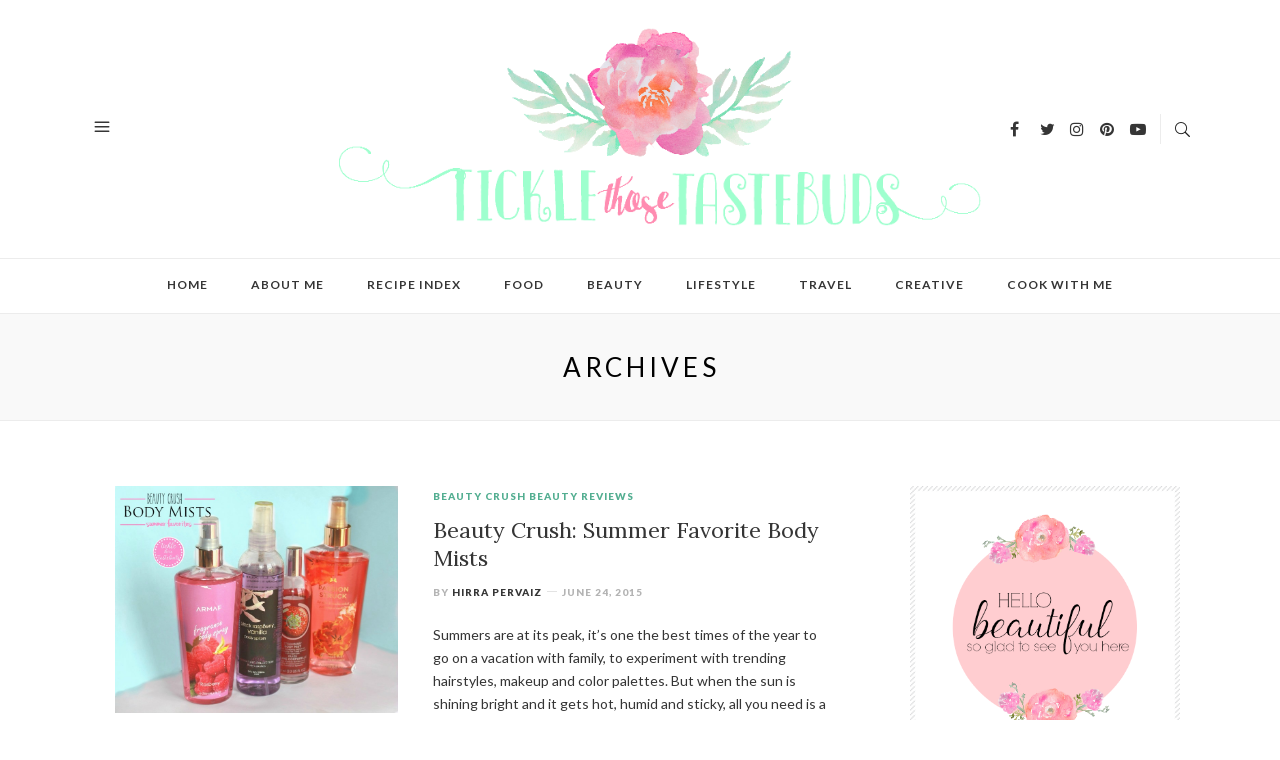

--- FILE ---
content_type: text/html; charset=UTF-8
request_url: https://ticklethosetastebuds.com/tag/summer-favorites/
body_size: 10203
content:
<!DOCTYPE html>
<html lang="en-US">
<head>

	<meta charset="UTF-8">
	<meta http-equiv="X-UA-Compatible" content="IE=edge">
	<meta name="viewport" content="width=device-width, initial-scale=1">
	<link rel="profile" href="https://gmpg.org/xfn/11" />
	
	<!-- Google Analytics -->
	<script async src="https://www.googletagmanager.com/gtag/js?id=UA-131600299-1"></script>
	<script>
		window.dataLayer = window.dataLayer || [];
		function gtag(){dataLayer.push(arguments);}
		gtag('js', new Date());
		gtag('config', 'UA-131600299-1');
	</script>

	<meta name='robots' content='index, follow, max-image-preview:large, max-snippet:-1, max-video-preview:-1' />

	<!-- This site is optimized with the Yoast SEO plugin v19.6.1 - https://yoast.com/wordpress/plugins/seo/ -->
	<title>Summer Favorites Archives | Tickle Those Taste Buds</title>
	<link rel="canonical" href="https://ticklethosetastebuds.com/tag/summer-favorites/" />
	<meta property="og:locale" content="en_US" />
	<meta property="og:type" content="article" />
	<meta property="og:title" content="Summer Favorites Archives | Tickle Those Taste Buds" />
	<meta property="og:url" content="https://ticklethosetastebuds.com/tag/summer-favorites/" />
	<meta property="og:site_name" content="Tickle Those Taste Buds" />
	<meta name="twitter:card" content="summary_large_image" />
	<meta name="twitter:site" content="@mstttb" />
	<script type="application/ld+json" class="yoast-schema-graph">{"@context":"https://schema.org","@graph":[{"@type":"CollectionPage","@id":"https://ticklethosetastebuds.com/tag/summer-favorites/","url":"https://ticklethosetastebuds.com/tag/summer-favorites/","name":"Summer Favorites Archives | Tickle Those Taste Buds","isPartOf":{"@id":"https://ticklethosetastebuds.com/#website"},"primaryImageOfPage":{"@id":"https://ticklethosetastebuds.com/tag/summer-favorites/#primaryimage"},"image":{"@id":"https://ticklethosetastebuds.com/tag/summer-favorites/#primaryimage"},"thumbnailUrl":"https://ticklethosetastebuds.com/wp-content/uploads/2015/06/Beauty-Crush-Body-Mists-Blog.jpg","breadcrumb":{"@id":"https://ticklethosetastebuds.com/tag/summer-favorites/#breadcrumb"},"inLanguage":"en-US"},{"@type":"ImageObject","inLanguage":"en-US","@id":"https://ticklethosetastebuds.com/tag/summer-favorites/#primaryimage","url":"https://ticklethosetastebuds.com/wp-content/uploads/2015/06/Beauty-Crush-Body-Mists-Blog.jpg","contentUrl":"https://ticklethosetastebuds.com/wp-content/uploads/2015/06/Beauty-Crush-Body-Mists-Blog.jpg","width":829,"height":667},{"@type":"BreadcrumbList","@id":"https://ticklethosetastebuds.com/tag/summer-favorites/#breadcrumb","itemListElement":[{"@type":"ListItem","position":1,"name":"Home","item":"https://ticklethosetastebuds.com/"},{"@type":"ListItem","position":2,"name":"Summer Favorites"}]},{"@type":"WebSite","@id":"https://ticklethosetastebuds.com/#website","url":"https://ticklethosetastebuds.com/","name":"Tickle Those Taste Buds","description":"Food, Beauty &amp; Lifestyle","publisher":{"@id":"https://ticklethosetastebuds.com/#organization"},"potentialAction":[{"@type":"SearchAction","target":{"@type":"EntryPoint","urlTemplate":"https://ticklethosetastebuds.com/?s={search_term_string}"},"query-input":"required name=search_term_string"}],"inLanguage":"en-US"},{"@type":"Organization","@id":"https://ticklethosetastebuds.com/#organization","name":"Tickle Those Taste Buds","url":"https://ticklethosetastebuds.com/","sameAs":["https://www.instagram.com/ticklethosetastebuds/","https://www.pinterest.ie/hirrap/tickle-those-tastebuds/","https://www.youtube.com/channel/UCoHba0trb48FoKZ3I50xkfA","https://www.facebook.com/ticklethosetastebuds","https://twitter.com/mstttb"],"logo":{"@type":"ImageObject","inLanguage":"en-US","@id":"https://ticklethosetastebuds.com/#/schema/logo/image/","url":"https://ticklethosetastebuds.com/wp-content/uploads/2018/12/logo.png","contentUrl":"https://ticklethosetastebuds.com/wp-content/uploads/2018/12/logo.png","width":851,"height":315,"caption":"Tickle Those Taste Buds"},"image":{"@id":"https://ticklethosetastebuds.com/#/schema/logo/image/"}}]}</script>
	<!-- / Yoast SEO plugin. -->


<link rel='dns-prefetch' href='//fonts.googleapis.com' />
<link rel='dns-prefetch' href='//s.w.org' />
<link rel="alternate" type="application/rss+xml" title="Tickle Those Taste Buds &raquo; Feed" href="https://ticklethosetastebuds.com/feed/" />
<link rel="alternate" type="application/rss+xml" title="Tickle Those Taste Buds &raquo; Comments Feed" href="https://ticklethosetastebuds.com/comments/feed/" />
<link rel="alternate" type="application/rss+xml" title="Tickle Those Taste Buds &raquo; Summer Favorites Tag Feed" href="https://ticklethosetastebuds.com/tag/summer-favorites/feed/" />
<script type="text/javascript">
window._wpemojiSettings = {"baseUrl":"https:\/\/s.w.org\/images\/core\/emoji\/14.0.0\/72x72\/","ext":".png","svgUrl":"https:\/\/s.w.org\/images\/core\/emoji\/14.0.0\/svg\/","svgExt":".svg","source":{"concatemoji":"https:\/\/ticklethosetastebuds.com\/wp-includes\/js\/wp-emoji-release.min.js?ver=6.0.2"}};
/*! This file is auto-generated */
!function(e,a,t){var n,r,o,i=a.createElement("canvas"),p=i.getContext&&i.getContext("2d");function s(e,t){var a=String.fromCharCode,e=(p.clearRect(0,0,i.width,i.height),p.fillText(a.apply(this,e),0,0),i.toDataURL());return p.clearRect(0,0,i.width,i.height),p.fillText(a.apply(this,t),0,0),e===i.toDataURL()}function c(e){var t=a.createElement("script");t.src=e,t.defer=t.type="text/javascript",a.getElementsByTagName("head")[0].appendChild(t)}for(o=Array("flag","emoji"),t.supports={everything:!0,everythingExceptFlag:!0},r=0;r<o.length;r++)t.supports[o[r]]=function(e){if(!p||!p.fillText)return!1;switch(p.textBaseline="top",p.font="600 32px Arial",e){case"flag":return s([127987,65039,8205,9895,65039],[127987,65039,8203,9895,65039])?!1:!s([55356,56826,55356,56819],[55356,56826,8203,55356,56819])&&!s([55356,57332,56128,56423,56128,56418,56128,56421,56128,56430,56128,56423,56128,56447],[55356,57332,8203,56128,56423,8203,56128,56418,8203,56128,56421,8203,56128,56430,8203,56128,56423,8203,56128,56447]);case"emoji":return!s([129777,127995,8205,129778,127999],[129777,127995,8203,129778,127999])}return!1}(o[r]),t.supports.everything=t.supports.everything&&t.supports[o[r]],"flag"!==o[r]&&(t.supports.everythingExceptFlag=t.supports.everythingExceptFlag&&t.supports[o[r]]);t.supports.everythingExceptFlag=t.supports.everythingExceptFlag&&!t.supports.flag,t.DOMReady=!1,t.readyCallback=function(){t.DOMReady=!0},t.supports.everything||(n=function(){t.readyCallback()},a.addEventListener?(a.addEventListener("DOMContentLoaded",n,!1),e.addEventListener("load",n,!1)):(e.attachEvent("onload",n),a.attachEvent("onreadystatechange",function(){"complete"===a.readyState&&t.readyCallback()})),(e=t.source||{}).concatemoji?c(e.concatemoji):e.wpemoji&&e.twemoji&&(c(e.twemoji),c(e.wpemoji)))}(window,document,window._wpemojiSettings);
</script>
<style type="text/css">
img.wp-smiley,
img.emoji {
	display: inline !important;
	border: none !important;
	box-shadow: none !important;
	height: 1em !important;
	width: 1em !important;
	margin: 0 0.07em !important;
	vertical-align: -0.1em !important;
	background: none !important;
	padding: 0 !important;
}
</style>
	<link rel='stylesheet' id='sbi_styles-css'  href='https://ticklethosetastebuds.com/wp-content/plugins/instagram-feed/css/sbi-styles.min.css?ver=6.0.6' type='text/css' media='all' />
<link rel='stylesheet' id='wp-block-library-css'  href='https://ticklethosetastebuds.com/wp-includes/css/dist/block-library/style.min.css?ver=6.0.2' type='text/css' media='all' />
<link rel='stylesheet' id='ht_toc-style-css-css'  href='https://ticklethosetastebuds.com/wp-content/plugins/heroic-table-of-contents/dist/blocks.style.build.css?ver=1663001227' type='text/css' media='all' />
<style id='global-styles-inline-css' type='text/css'>
body{--wp--preset--color--black: #000000;--wp--preset--color--cyan-bluish-gray: #abb8c3;--wp--preset--color--white: #ffffff;--wp--preset--color--pale-pink: #f78da7;--wp--preset--color--vivid-red: #cf2e2e;--wp--preset--color--luminous-vivid-orange: #ff6900;--wp--preset--color--luminous-vivid-amber: #fcb900;--wp--preset--color--light-green-cyan: #7bdcb5;--wp--preset--color--vivid-green-cyan: #00d084;--wp--preset--color--pale-cyan-blue: #8ed1fc;--wp--preset--color--vivid-cyan-blue: #0693e3;--wp--preset--color--vivid-purple: #9b51e0;--wp--preset--gradient--vivid-cyan-blue-to-vivid-purple: linear-gradient(135deg,rgba(6,147,227,1) 0%,rgb(155,81,224) 100%);--wp--preset--gradient--light-green-cyan-to-vivid-green-cyan: linear-gradient(135deg,rgb(122,220,180) 0%,rgb(0,208,130) 100%);--wp--preset--gradient--luminous-vivid-amber-to-luminous-vivid-orange: linear-gradient(135deg,rgba(252,185,0,1) 0%,rgba(255,105,0,1) 100%);--wp--preset--gradient--luminous-vivid-orange-to-vivid-red: linear-gradient(135deg,rgba(255,105,0,1) 0%,rgb(207,46,46) 100%);--wp--preset--gradient--very-light-gray-to-cyan-bluish-gray: linear-gradient(135deg,rgb(238,238,238) 0%,rgb(169,184,195) 100%);--wp--preset--gradient--cool-to-warm-spectrum: linear-gradient(135deg,rgb(74,234,220) 0%,rgb(151,120,209) 20%,rgb(207,42,186) 40%,rgb(238,44,130) 60%,rgb(251,105,98) 80%,rgb(254,248,76) 100%);--wp--preset--gradient--blush-light-purple: linear-gradient(135deg,rgb(255,206,236) 0%,rgb(152,150,240) 100%);--wp--preset--gradient--blush-bordeaux: linear-gradient(135deg,rgb(254,205,165) 0%,rgb(254,45,45) 50%,rgb(107,0,62) 100%);--wp--preset--gradient--luminous-dusk: linear-gradient(135deg,rgb(255,203,112) 0%,rgb(199,81,192) 50%,rgb(65,88,208) 100%);--wp--preset--gradient--pale-ocean: linear-gradient(135deg,rgb(255,245,203) 0%,rgb(182,227,212) 50%,rgb(51,167,181) 100%);--wp--preset--gradient--electric-grass: linear-gradient(135deg,rgb(202,248,128) 0%,rgb(113,206,126) 100%);--wp--preset--gradient--midnight: linear-gradient(135deg,rgb(2,3,129) 0%,rgb(40,116,252) 100%);--wp--preset--duotone--dark-grayscale: url('#wp-duotone-dark-grayscale');--wp--preset--duotone--grayscale: url('#wp-duotone-grayscale');--wp--preset--duotone--purple-yellow: url('#wp-duotone-purple-yellow');--wp--preset--duotone--blue-red: url('#wp-duotone-blue-red');--wp--preset--duotone--midnight: url('#wp-duotone-midnight');--wp--preset--duotone--magenta-yellow: url('#wp-duotone-magenta-yellow');--wp--preset--duotone--purple-green: url('#wp-duotone-purple-green');--wp--preset--duotone--blue-orange: url('#wp-duotone-blue-orange');--wp--preset--font-size--small: 13px;--wp--preset--font-size--medium: 20px;--wp--preset--font-size--large: 36px;--wp--preset--font-size--x-large: 42px;}.has-black-color{color: var(--wp--preset--color--black) !important;}.has-cyan-bluish-gray-color{color: var(--wp--preset--color--cyan-bluish-gray) !important;}.has-white-color{color: var(--wp--preset--color--white) !important;}.has-pale-pink-color{color: var(--wp--preset--color--pale-pink) !important;}.has-vivid-red-color{color: var(--wp--preset--color--vivid-red) !important;}.has-luminous-vivid-orange-color{color: var(--wp--preset--color--luminous-vivid-orange) !important;}.has-luminous-vivid-amber-color{color: var(--wp--preset--color--luminous-vivid-amber) !important;}.has-light-green-cyan-color{color: var(--wp--preset--color--light-green-cyan) !important;}.has-vivid-green-cyan-color{color: var(--wp--preset--color--vivid-green-cyan) !important;}.has-pale-cyan-blue-color{color: var(--wp--preset--color--pale-cyan-blue) !important;}.has-vivid-cyan-blue-color{color: var(--wp--preset--color--vivid-cyan-blue) !important;}.has-vivid-purple-color{color: var(--wp--preset--color--vivid-purple) !important;}.has-black-background-color{background-color: var(--wp--preset--color--black) !important;}.has-cyan-bluish-gray-background-color{background-color: var(--wp--preset--color--cyan-bluish-gray) !important;}.has-white-background-color{background-color: var(--wp--preset--color--white) !important;}.has-pale-pink-background-color{background-color: var(--wp--preset--color--pale-pink) !important;}.has-vivid-red-background-color{background-color: var(--wp--preset--color--vivid-red) !important;}.has-luminous-vivid-orange-background-color{background-color: var(--wp--preset--color--luminous-vivid-orange) !important;}.has-luminous-vivid-amber-background-color{background-color: var(--wp--preset--color--luminous-vivid-amber) !important;}.has-light-green-cyan-background-color{background-color: var(--wp--preset--color--light-green-cyan) !important;}.has-vivid-green-cyan-background-color{background-color: var(--wp--preset--color--vivid-green-cyan) !important;}.has-pale-cyan-blue-background-color{background-color: var(--wp--preset--color--pale-cyan-blue) !important;}.has-vivid-cyan-blue-background-color{background-color: var(--wp--preset--color--vivid-cyan-blue) !important;}.has-vivid-purple-background-color{background-color: var(--wp--preset--color--vivid-purple) !important;}.has-black-border-color{border-color: var(--wp--preset--color--black) !important;}.has-cyan-bluish-gray-border-color{border-color: var(--wp--preset--color--cyan-bluish-gray) !important;}.has-white-border-color{border-color: var(--wp--preset--color--white) !important;}.has-pale-pink-border-color{border-color: var(--wp--preset--color--pale-pink) !important;}.has-vivid-red-border-color{border-color: var(--wp--preset--color--vivid-red) !important;}.has-luminous-vivid-orange-border-color{border-color: var(--wp--preset--color--luminous-vivid-orange) !important;}.has-luminous-vivid-amber-border-color{border-color: var(--wp--preset--color--luminous-vivid-amber) !important;}.has-light-green-cyan-border-color{border-color: var(--wp--preset--color--light-green-cyan) !important;}.has-vivid-green-cyan-border-color{border-color: var(--wp--preset--color--vivid-green-cyan) !important;}.has-pale-cyan-blue-border-color{border-color: var(--wp--preset--color--pale-cyan-blue) !important;}.has-vivid-cyan-blue-border-color{border-color: var(--wp--preset--color--vivid-cyan-blue) !important;}.has-vivid-purple-border-color{border-color: var(--wp--preset--color--vivid-purple) !important;}.has-vivid-cyan-blue-to-vivid-purple-gradient-background{background: var(--wp--preset--gradient--vivid-cyan-blue-to-vivid-purple) !important;}.has-light-green-cyan-to-vivid-green-cyan-gradient-background{background: var(--wp--preset--gradient--light-green-cyan-to-vivid-green-cyan) !important;}.has-luminous-vivid-amber-to-luminous-vivid-orange-gradient-background{background: var(--wp--preset--gradient--luminous-vivid-amber-to-luminous-vivid-orange) !important;}.has-luminous-vivid-orange-to-vivid-red-gradient-background{background: var(--wp--preset--gradient--luminous-vivid-orange-to-vivid-red) !important;}.has-very-light-gray-to-cyan-bluish-gray-gradient-background{background: var(--wp--preset--gradient--very-light-gray-to-cyan-bluish-gray) !important;}.has-cool-to-warm-spectrum-gradient-background{background: var(--wp--preset--gradient--cool-to-warm-spectrum) !important;}.has-blush-light-purple-gradient-background{background: var(--wp--preset--gradient--blush-light-purple) !important;}.has-blush-bordeaux-gradient-background{background: var(--wp--preset--gradient--blush-bordeaux) !important;}.has-luminous-dusk-gradient-background{background: var(--wp--preset--gradient--luminous-dusk) !important;}.has-pale-ocean-gradient-background{background: var(--wp--preset--gradient--pale-ocean) !important;}.has-electric-grass-gradient-background{background: var(--wp--preset--gradient--electric-grass) !important;}.has-midnight-gradient-background{background: var(--wp--preset--gradient--midnight) !important;}.has-small-font-size{font-size: var(--wp--preset--font-size--small) !important;}.has-medium-font-size{font-size: var(--wp--preset--font-size--medium) !important;}.has-large-font-size{font-size: var(--wp--preset--font-size--large) !important;}.has-x-large-font-size{font-size: var(--wp--preset--font-size--x-large) !important;}
</style>
<link rel='stylesheet' id='contact-form-7-css'  href='https://ticklethosetastebuds.com/wp-content/plugins/contact-form-7/includes/css/styles.css?ver=5.6.3' type='text/css' media='all' />
<link crossorigin="anonymous" rel='stylesheet' id='humble-fonts-css'  href='https://fonts.googleapis.com/css?family=Lato%3A400%2C100%2C100italic%2C300italic%2C300%2C400italic%2C700%2C700italic%2C900italic%2C900%7CLora%3A400%2C400i%2C700%2C700i&#038;subset=latin%2Clatin-ext' type='text/css' media='all' />
<link rel='stylesheet' id='bootstrap-css'  href='https://ticklethosetastebuds.com/wp-content/themes/humble/css/bootstrap.min.css?ver=2.0' type='text/css' media='all' />
<link rel='stylesheet' id='icons-css'  href='https://ticklethosetastebuds.com/wp-content/themes/humble/css/icons.css?ver=2.0' type='text/css' media='all' />
<link rel='stylesheet' id='humble-style-css'  href='https://ticklethosetastebuds.com/wp-content/themes/humble/style.css?ver=2.0' type='text/css' media='all' />
<link rel='stylesheet' id='humble-responsive-css'  href='https://ticklethosetastebuds.com/wp-content/themes/humble/css/responsive.css?ver=2.0' type='text/css' media='all' />
<link rel='stylesheet' id='humble-custom-style-css'  href='https://ticklethosetastebuds.com/wp-content/themes/humble/css/custom_style.css?ver=6.0.2' type='text/css' media='all' />
<style id='humble-custom-style-inline-css' type='text/css'>
a:hover,.post-content p a, a:focus, dt a, dd a, th a, .cat, .about-widget > a, .post-tags a, .comment-reply a, .coloured-title, .logged-in-as a.log-out, blockquote.style2:before, blockquote.style2 span, .scroll-up a:hover, .scroll-up a:active {color: #ff9b92}.cat:before, .cat:after, .btn, .widget_mc4wp_form_widget form input[type=submit]:hover, .page-title:before, .backtohome:hover, .wpcf7 .wpcf7-submit:hover,.comment-form button:hover {background-color: #ff9b92}.post-content blockquote p, .scroll-up a:hover, .scroll-up a:active {border-color:#ff9b92}.humble-footer {background-color:#fff3f2}header .logo{padding-top:0px;padding-bottom:0px}.logobar{background:}header .logo a h1,.additional-acts a,.additional-acts .socials a,.additional-acts .open-search,.additional-acts sidemenu-btn {color:}header .logo a:hover h1,.additional-acts a:hover,.additional-acts .socials a:hover,.additional-acts .open-search:hover,.additional-acts sidemenu-btn:hover {color:#ff9b92}

</style>
<script type='text/javascript' src='https://ticklethosetastebuds.com/wp-includes/js/jquery/jquery.min.js?ver=3.6.0' id='jquery-core-js'></script>
<script type='text/javascript' src='https://ticklethosetastebuds.com/wp-includes/js/jquery/jquery-migrate.min.js?ver=3.3.2' id='jquery-migrate-js'></script>
<link rel="https://api.w.org/" href="https://ticklethosetastebuds.com/wp-json/" /><link rel="alternate" type="application/json" href="https://ticklethosetastebuds.com/wp-json/wp/v2/tags/121" /><link rel="EditURI" type="application/rsd+xml" title="RSD" href="https://ticklethosetastebuds.com/xmlrpc.php?rsd" />
<link rel="wlwmanifest" type="application/wlwmanifest+xml" href="https://ticklethosetastebuds.com/wp-includes/wlwmanifest.xml" /> 
<meta name="generator" content="WordPress 6.0.2" />
<style type="text/css"> .wprm-comment-rating svg { width: 18px !important; height: 18px !important; } img.wprm-comment-rating { width: 90px !important; height: 18px !important; } .wprm-comment-rating svg path { fill: #343434; } .wprm-comment-rating svg polygon { stroke: #343434; } .wprm-comment-ratings-container svg .wprm-star-full { fill: #343434; } .wprm-comment-ratings-container svg .wprm-star-empty { stroke: #343434; }</style><!-- There is no amphtml version available for this URL. --><link rel="icon" href="https://ticklethosetastebuds.com/wp-content/uploads/2019/01/favicon-150x150.png" sizes="32x32" />
<link rel="icon" href="https://ticklethosetastebuds.com/wp-content/uploads/2019/01/favicon.png" sizes="192x192" />
<link rel="apple-touch-icon" href="https://ticklethosetastebuds.com/wp-content/uploads/2019/01/favicon.png" />
<meta name="msapplication-TileImage" content="https://ticklethosetastebuds.com/wp-content/uploads/2019/01/favicon.png" />

</head>

<body class="archive tag tag-summer-favorites tag-121 single-author no-featured elementor-default elementor-kit-2629">

	<div class="wrapper">

		<header class="humble-header">

			<div class="logobar">

								<a class="sidemenu-btn" href="#" title=""><i class="icon_menu"></i></a>
				
				<div class="logo">
					<a href="https://ticklethosetastebuds.com/" title="Tickle Those Taste Buds">
                                                <img src="https://ticklethosetastebuds.com/wp-content/uploads/2018/12/logo.png" alt="Tickle Those Taste Buds" />
                        	
                    </a>
				</div>

				<div class="additional-acts">

										<div class="top-search">
						<a class="open-search" href="#" title=""><i class="icon_search"></i></a>
						 <form role="search" method="get" action="https://ticklethosetastebuds.com/">
     <input type="text" placeholder="Enter Your Keyword" value="" name="s" />
     <button class="top-search-icon"><i class="icon_search"></i></button>
 </form>
					</div>
					
										<div class="socials">
						<a href="https://www.facebook.com/ticklethosetastebuds" target="_blank"><i class="fa fa-facebook"></i></a>						<a href="https://twitter.com/mstttb" target="_blank"><i class="fa fa-twitter"></i></a>						<a href="https://www.instagram.com/ticklethosetastebuds" target="_blank"><i class="fa fa-instagram"></i></a>						<a href="https://www.pinterest.com/hirrap/tickle-those-tastebuds/" target="_blank"><i class="fa fa-pinterest"></i></a>																		<a href="https://www.youtube.com/channel/UCoHba0trb48FoKZ3I50xkfA" target="_blank"><i class="fa fa-youtube-play"></i></a>																																									</div>
					
				</div>

			</div><!-- Logobar -->

			<div class="nav-height"></div>

			<nav class="humble-nav stick">

				<ul id="menu-top" class="main-menu"><li id="menu-item-11" class="menu-item menu-item-type-custom menu-item-object-custom menu-item-home menu-item-11"><a href="https://ticklethosetastebuds.com">Home</a></li>
<li id="menu-item-261" class="menu-item menu-item-type-post_type menu-item-object-page menu-item-261"><a href="https://ticklethosetastebuds.com/about-me/">About Me</a></li>
<li id="menu-item-2153" class="menu-item menu-item-type-post_type menu-item-object-easyindex menu-item-2153"><a href="https://ticklethosetastebuds.com/indexes/recipe-index/">Recipe Index</a></li>
<li id="menu-item-1772" class="menu-item menu-item-type-taxonomy menu-item-object-category menu-item-1772"><a href="https://ticklethosetastebuds.com/category/food/">Food</a></li>
<li id="menu-item-263" class="menu-item menu-item-type-taxonomy menu-item-object-category menu-item-263"><a href="https://ticklethosetastebuds.com/category/beauty/">Beauty</a></li>
<li id="menu-item-1892" class="menu-item menu-item-type-taxonomy menu-item-object-category menu-item-1892"><a href="https://ticklethosetastebuds.com/category/lifestyle/">Lifestyle</a></li>
<li id="menu-item-1893" class="menu-item menu-item-type-taxonomy menu-item-object-category menu-item-1893"><a href="https://ticklethosetastebuds.com/category/travel/">Travel</a></li>
<li id="menu-item-1894" class="menu-item menu-item-type-taxonomy menu-item-object-category menu-item-1894"><a href="https://ticklethosetastebuds.com/category/creative/">Creative</a></li>
<li id="menu-item-2430" class="menu-item menu-item-type-custom menu-item-object-custom menu-item-2430"><a href="https://mailchi.mp/aa498fef863d/cookwithmetttb">Cook with Me</a></li>
</ul>
			</nav>

		</header><!-- Header -->

		<div class="sidemenu">

			<a class="close-menu" href="#" title=""><i class="icon_close"></i></a>

			<ul id="menu-top-1" class="side-menu"><li class="menu-item menu-item-type-custom menu-item-object-custom menu-item-home menu-item-11"><a href="https://ticklethosetastebuds.com">Home</a></li>
<li class="menu-item menu-item-type-post_type menu-item-object-page menu-item-261"><a href="https://ticklethosetastebuds.com/about-me/">About Me</a></li>
<li class="menu-item menu-item-type-post_type menu-item-object-easyindex menu-item-2153"><a href="https://ticklethosetastebuds.com/indexes/recipe-index/">Recipe Index</a></li>
<li class="menu-item menu-item-type-taxonomy menu-item-object-category menu-item-1772"><a href="https://ticklethosetastebuds.com/category/food/">Food</a></li>
<li class="menu-item menu-item-type-taxonomy menu-item-object-category menu-item-263"><a href="https://ticklethosetastebuds.com/category/beauty/">Beauty</a></li>
<li class="menu-item menu-item-type-taxonomy menu-item-object-category menu-item-1892"><a href="https://ticklethosetastebuds.com/category/lifestyle/">Lifestyle</a></li>
<li class="menu-item menu-item-type-taxonomy menu-item-object-category menu-item-1893"><a href="https://ticklethosetastebuds.com/category/travel/">Travel</a></li>
<li class="menu-item menu-item-type-taxonomy menu-item-object-category menu-item-1894"><a href="https://ticklethosetastebuds.com/category/creative/">Creative</a></li>
<li class="menu-item menu-item-type-custom menu-item-object-custom menu-item-2430"><a href="https://mailchi.mp/aa498fef863d/cookwithmetttb">Cook with Me</a></li>
</ul>
		</div><!-- Sidemenu -->

	<div id="humble-content" class="section">

        <div class="archive-title-wrap">

            <h1>Archives</h1>
        </div>

		<div class="block">

			<div class="container">

				<div class="row">

					<main id="main" class="main-content pull-left">

						<div class="humble-blog">

							<div class="row">

									<article id="post-98" class="col-md-12 humble-listpost post-98 post type-post status-publish format-standard has-post-thumbnail hentry category-beauty-crush category-beauty-reviews tag-body-mists tag-summer-favorites">

	<div class="post-img col-md-5">

		<a href="https://ticklethosetastebuds.com/beauty-crush-summer-favorite-body-mists/">

			
				<img width="829" height="667" src="https://ticklethosetastebuds.com/wp-content/uploads/2015/06/Beauty-Crush-Body-Mists-Blog.jpg" class="attachment-humble_medium_thumb size-humble_medium_thumb wp-post-image" alt="" srcset="https://ticklethosetastebuds.com/wp-content/uploads/2015/06/Beauty-Crush-Body-Mists-Blog.jpg 829w, https://ticklethosetastebuds.com/wp-content/uploads/2015/06/Beauty-Crush-Body-Mists-Blog-300x241.jpg 300w, https://ticklethosetastebuds.com/wp-content/uploads/2015/06/Beauty-Crush-Body-Mists-Blog-768x618.jpg 768w, https://ticklethosetastebuds.com/wp-content/uploads/2015/06/Beauty-Crush-Body-Mists-Blog-750x603.jpg 750w, https://ticklethosetastebuds.com/wp-content/uploads/2015/06/Beauty-Crush-Body-Mists-Blog-80x65.jpg 80w" sizes="(max-width: 829px) 100vw, 829px" />
			
		</a>

	</div>

	<div class="post-detail col-md-7">

		
			<span class="cat"><a href="https://ticklethosetastebuds.com/category/beauty/beauty-crush/" rel="category tag">Beauty Crush</a> <a href="https://ticklethosetastebuds.com/category/beauty/beauty-reviews/" rel="category tag">Beauty Reviews</a></span>

		
		<h2 class="post-title"><a href="https://ticklethosetastebuds.com/beauty-crush-summer-favorite-body-mists/" rel="bookmark">Beauty Crush: Summer Favorite Body Mists</a></h2>
		<ul class="meta">

			
				<li>By <a href="https://ticklethosetastebuds.com/author/hirra/" title="Posts by Hirra Pervaiz" rel="author">Hirra Pervaiz</a></li>

			
			
				<li>June 24, 2015</li>

			
			
		</ul>

				<p>Summers are at its peak, it&#8217;s one the best times of the year to go on a vacation with family, to experiment with trending hairstyles, makeup and color palettes. But when the sun is shining bright and it gets hot, humid and sticky, all you need is a splash of </p>

	</div>

</article>
	<div class="post-pagination col-md-12">
		<div class="paginate pull-right"></div>
		<div class="paginate pull-left"></div>
	</div>
	
                            </div>

						</div>

					</main>

					<aside class="sidebar pull-right">

						
		<div id="about-widget-3" class="widget about-widget">
 			<div class="about-widget">

 				 				<img src="https://ticklethosetastebuds.com/wp-content/uploads/2018/12/sidebar_hello.png" alt="" />
 				
 				
 				
 				
 			</div>

 		</div><div id="search-2" class="widget widget_search"><div class="widget-title"><h4>Search</h4></div> <form role="search" method="get" action="https://ticklethosetastebuds.com/">
		<input type="text" placeholder="Type and hit enter..." value="" name="s" />
       	<input class="button" type="submit" value="Search" />
 </form>
</div><div id="popular-posts-widget-3" class="widget popular-posts-widget"><div class="widget-title"><h4>Popular</h4></div>
			<ul class="posts-widget">
							<li>
					<div class="post-image">
						<a href="https://ticklethosetastebuds.com/chicken-curry-pakistani-style-murghi-ka-saalan/" rel="bookmark">
													<img width="80" height="65" src="https://ticklethosetastebuds.com/wp-content/uploads/2014/10/Chicken2BCurry2Bcopy-80x65.jpg" class="attachment-humble_small_thumb size-humble_small_thumb wp-post-image" alt="" loading="lazy" />												</a>
					</div>
					<div class="post-text">
						<h4><a href="https://ticklethosetastebuds.com/chicken-curry-pakistani-style-murghi-ka-saalan/" rel="bookmark">Chicken Curry Pakistani Style (Murghi ka Saalan)</a></h4>						<span class="post-date">October 1, 2014</span>
					</div>
				</li>
							<li>
					<div class="post-image">
						<a href="https://ticklethosetastebuds.com/chicken-tikka-karahi-pakistani-style-murgh-tikka-kadai/" rel="bookmark">
													<img width="80" height="65" src="https://ticklethosetastebuds.com/wp-content/uploads/2018/11/IMG_2415-3-2B-25281-2529-80x65.jpg" class="attachment-humble_small_thumb size-humble_small_thumb wp-post-image" alt="" loading="lazy" />												</a>
					</div>
					<div class="post-text">
						<h4><a href="https://ticklethosetastebuds.com/chicken-tikka-karahi-pakistani-style-murgh-tikka-kadai/" rel="bookmark">Chicken Tikka Karahi &#8211; Pakistani Style (Murgh Tikka Kadai)</a></h4>						<span class="post-date">November 27, 2018</span>
					</div>
				</li>
							<li>
					<div class="post-image">
						<a href="https://ticklethosetastebuds.com/tanzanian-chips-mayai-french-fries-omelette/" rel="bookmark">
													<img width="80" height="65" src="https://ticklethosetastebuds.com/wp-content/uploads/2015/10/Chips2BMayai2B2528French2BFries2BOmelette2529-80x65.jpg" class="attachment-humble_small_thumb size-humble_small_thumb wp-post-image" alt="" loading="lazy" />												</a>
					</div>
					<div class="post-text">
						<h4><a href="https://ticklethosetastebuds.com/tanzanian-chips-mayai-french-fries-omelette/" rel="bookmark">Tanzanian Chips Mayai (French Fries Omelette)</a></h4>						<span class="post-date">October 20, 2015</span>
					</div>
				</li>
							<li>
					<div class="post-image">
						<a href="https://ticklethosetastebuds.com/mint-margarita-refreshing-summer-drink/" rel="bookmark">
													<img width="80" height="65" src="https://ticklethosetastebuds.com/wp-content/uploads/2015/06/margarita-1-80x65.jpg" class="attachment-humble_small_thumb size-humble_small_thumb wp-post-image" alt="" loading="lazy" />												</a>
					</div>
					<div class="post-text">
						<h4><a href="https://ticklethosetastebuds.com/mint-margarita-refreshing-summer-drink/" rel="bookmark">Mint Margarita &#8211; Refreshing Summer Drink!</a></h4>						<span class="post-date">June 1, 2015</span>
					</div>
				</li>
							<li>
					<div class="post-image">
						<a href="https://ticklethosetastebuds.com/pakistani-beef-stew/" rel="bookmark">
													<img width="80" height="65" src="https://ticklethosetastebuds.com/wp-content/uploads/2015/11/Beef2BStew-1-80x65.jpg" class="attachment-humble_small_thumb size-humble_small_thumb wp-post-image" alt="" loading="lazy" />												</a>
					</div>
					<div class="post-text">
						<h4><a href="https://ticklethosetastebuds.com/pakistani-beef-stew/" rel="bookmark">Pakistani Beef Stew</a></h4>						<span class="post-date">November 14, 2015</span>
					</div>
				</li>
											</ul>

 		</div><div id="media_image-3" class="widget widget_media_image"><div class="widget-title"><h4>Featured On</h4></div><img width="300" height="184" src="https://ticklethosetastebuds.com/wp-content/uploads/2020/10/TTTB-Featured-On--300x184.png" class="image wp-image-2859  attachment-medium size-medium" alt="tickle-those-tastebuds-featured-on" loading="lazy" style="max-width: 100%; height: auto;" srcset="https://ticklethosetastebuds.com/wp-content/uploads/2020/10/TTTB-Featured-On--300x184.png 300w, https://ticklethosetastebuds.com/wp-content/uploads/2020/10/TTTB-Featured-On--1024x628.png 1024w, https://ticklethosetastebuds.com/wp-content/uploads/2020/10/TTTB-Featured-On--768x471.png 768w, https://ticklethosetastebuds.com/wp-content/uploads/2020/10/TTTB-Featured-On--750x460.png 750w, https://ticklethosetastebuds.com/wp-content/uploads/2020/10/TTTB-Featured-On-.png 1233w" sizes="(max-width: 300px) 100vw, 300px" /></div><div id="mc4wp_form_widget-5" class="widget widget_mc4wp_form_widget"><div class="widget-title"><h4>Newsletter</h4></div><script>(function() {
	window.mc4wp = window.mc4wp || {
		listeners: [],
		forms: {
			on: function(evt, cb) {
				window.mc4wp.listeners.push(
					{
						event   : evt,
						callback: cb
					}
				);
			}
		}
	}
})();
</script><!-- Mailchimp for WordPress v4.8.8 - https://wordpress.org/plugins/mailchimp-for-wp/ --><form id="mc4wp-form-1" class="mc4wp-form mc4wp-form-1723" method="post" data-id="1723" data-name="Newsletter" ><div class="mc4wp-form-fields"><p>
	<label>Email address: </label>
	<input type="email" name="EMAIL" placeholder="Your email address" required />
</p>

<p>
	<input type="submit" value="Sign up" />
</p></div><label style="display: none !important;">Leave this field empty if you're human: <input type="text" name="_mc4wp_honeypot" value="" tabindex="-1" autocomplete="off" /></label><input type="hidden" name="_mc4wp_timestamp" value="1768851712" /><input type="hidden" name="_mc4wp_form_id" value="1723" /><input type="hidden" name="_mc4wp_form_element_id" value="mc4wp-form-1" /><div class="mc4wp-response"></div></form><!-- / Mailchimp for WordPress Plugin --></div><div id="custom_html-12" class="widget_text widget widget_custom_html"><div class="textwidget custom-html-widget"><a data-pin-do="embedBoard" data-pin-board-width="2000" data-pin-scale-height="500" data-pin-scale-width="900" href="https://www.pinterest.ie/hirrap/tickle-those-tastebuds/"></a>
<script async defer src="//assets.pinterest.com/js/pinit.js"></script></div></div><div id="custom_html-8" class="widget_text widget widget_custom_html"><div class="widget-title"><h4>Sponsored</h4></div><div class="textwidget custom-html-widget"><div class="advertising-sidebar">
	<script async src="//pagead2.googlesyndication.com/pagead/js/adsbygoogle.js"></script>
<!-- Tickle Those Taste Buds Sidebar -->
<ins class="adsbygoogle"
     style="display:block"
     data-ad-client="ca-pub-7904910010563199"
     data-ad-slot="5502683909"
     data-ad-format="auto"
     data-full-width-responsive="true"></ins>
<script>
(adsbygoogle = window.adsbygoogle || []).push({});
</script>
</div></div></div><div id="custom_html-14" class="widget_text widget widget_custom_html"><div class="textwidget custom-html-widget"><script type="text/javascript" src="//downloads.mailchimp.com/js/signup-forms/popup/unique-methods/embed.js" data-dojo-config="usePlainJson: true, isDebug: false"></script><script type="text/javascript">window.dojoRequire(["mojo/signup-forms/Loader"], function(L) { L.start({"baseUrl":"mc.us7.list-manage.com","uuid":"07f30b90b9507bc5aa4ce15b8","lid":"0acb1b5bc7","uniqueMethods":true}) })</script></div></div>
					</aside>

				</div>

			</div>

		</div>

	</div>

        <footer class="humble-footer">

                            <div id="instagram-feed-widget-3" class="widget widget_instagram-feed-widget">
<div id="sb_instagram"  class="sbi sbi_mob_col_1 sbi_tab_col_2 sbi_col_6 sbi_width_resp" style="padding-bottom: 10px;width: 100%;" data-feedid="*1"  data-res="auto" data-cols="6" data-colsmobile="1" data-colstablet="2" data-num="6" data-nummobile="" data-shortcode-atts="{&quot;cachetime&quot;:30}"  data-postid="98" data-locatornonce="e9f5ceceac" data-sbi-flags="favorLocal">
	
    <div id="sbi_images"  style="padding: 5px;">
		    </div>

	<div id="sbi_load" >

	
			<span class="sbi_follow_btn">
        <a href="https://www.instagram.com/ticklethosetastebuds/" target="_blank" rel="nofollow noopener">
            <svg class="svg-inline--fa fa-instagram fa-w-14" aria-hidden="true" data-fa-processed="" aria-label="Instagram" data-prefix="fab" data-icon="instagram" role="img" viewBox="0 0 448 512">
	                <path fill="currentColor" d="M224.1 141c-63.6 0-114.9 51.3-114.9 114.9s51.3 114.9 114.9 114.9S339 319.5 339 255.9 287.7 141 224.1 141zm0 189.6c-41.1 0-74.7-33.5-74.7-74.7s33.5-74.7 74.7-74.7 74.7 33.5 74.7 74.7-33.6 74.7-74.7 74.7zm146.4-194.3c0 14.9-12 26.8-26.8 26.8-14.9 0-26.8-12-26.8-26.8s12-26.8 26.8-26.8 26.8 12 26.8 26.8zm76.1 27.2c-1.7-35.9-9.9-67.7-36.2-93.9-26.2-26.2-58-34.4-93.9-36.2-37-2.1-147.9-2.1-184.9 0-35.8 1.7-67.6 9.9-93.9 36.1s-34.4 58-36.2 93.9c-2.1 37-2.1 147.9 0 184.9 1.7 35.9 9.9 67.7 36.2 93.9s58 34.4 93.9 36.2c37 2.1 147.9 2.1 184.9 0 35.9-1.7 67.7-9.9 93.9-36.2 26.2-26.2 34.4-58 36.2-93.9 2.1-37 2.1-147.8 0-184.8zM398.8 388c-7.8 19.6-22.9 34.7-42.6 42.6-29.5 11.7-99.5 9-132.1 9s-102.7 2.6-132.1-9c-19.6-7.8-34.7-22.9-42.6-42.6-11.7-29.5-9-99.5-9-132.1s-2.6-102.7 9-132.1c7.8-19.6 22.9-34.7 42.6-42.6 29.5-11.7 99.5-9 132.1-9s102.7-2.6 132.1 9c19.6 7.8 34.7 22.9 42.6 42.6 11.7 29.5 9 99.5 9 132.1s2.7 102.7-9 132.1z"></path>
	            </svg>            <span>Follow on Instagram</span>
        </a>
    </span>
	
</div>

	    <span class="sbi_resized_image_data" data-feed-id="*1" data-resized="[]">
	</span>
	</div>

</div>            
            
            <p>Copyright © 2019 Tickle Those Taste Buds | All Rights Reserved | <a href="https://ticklethosetastebuds.com/privacy-policy/">Privacy Policy</a></p>

        </footer><!-- Footer -->

    </div> <!-- wrapper -->

        <div class="hidden-sm hidden-xs">
        <div class="scroll-up">
            <a href="#"><i class="fa fa-angle-up"></i></a>
        </div>
    </div>
    
	<script>(function() {function maybePrefixUrlField() {
	if (this.value.trim() !== '' && this.value.indexOf('http') !== 0) {
		this.value = "http://" + this.value;
	}
}

var urlFields = document.querySelectorAll('.mc4wp-form input[type="url"]');
if (urlFields) {
	for (var j=0; j < urlFields.length; j++) {
		urlFields[j].addEventListener('blur', maybePrefixUrlField);
	}
}
})();</script><!-- Instagram Feed JS -->
<script type="text/javascript">
var sbiajaxurl = "https://ticklethosetastebuds.com/wp-admin/admin-ajax.php";
</script>
<script type='text/javascript' src='https://ticklethosetastebuds.com/wp-content/plugins/heroic-table-of-contents/dist/script.min.js?ver=1663001227' id='ht_toc-script-js-js'></script>
<script type='text/javascript' src='https://ticklethosetastebuds.com/wp-content/plugins/contact-form-7/includes/swv/js/index.js?ver=5.6.3' id='swv-js'></script>
<script type='text/javascript' id='contact-form-7-js-extra'>
/* <![CDATA[ */
var wpcf7 = {"api":{"root":"https:\/\/ticklethosetastebuds.com\/wp-json\/","namespace":"contact-form-7\/v1"}};
/* ]]> */
</script>
<script type='text/javascript' src='https://ticklethosetastebuds.com/wp-content/plugins/contact-form-7/includes/js/index.js?ver=5.6.3' id='contact-form-7-js'></script>
<script type='text/javascript' src='https://ticklethosetastebuds.com/wp-content/themes/humble/js/enscroll-0.5.2.min.js?ver=2.0' id='enscroll-script-js'></script>
<script type='text/javascript' src='https://ticklethosetastebuds.com/wp-content/themes/humble/js/owl.carousel.min.js?ver=2.0' id='owl-carousel-script-js'></script>
<script type='text/javascript' src='https://ticklethosetastebuds.com/wp-content/themes/humble/js/jquery.fitvids.js?ver=2.0' id='fitvids-script-js'></script>
<script type='text/javascript' src='https://ticklethosetastebuds.com/wp-content/themes/humble/js/masonry.pkgd.min.js?ver=2.0' id='masonry-script-js'></script>
<script type='text/javascript' src='https://ticklethosetastebuds.com/wp-content/themes/humble/js/humble.js?ver=2.0' id='humble-script-js'></script>
<script type='text/javascript' id='q2w3_fixed_widget-js-extra'>
/* <![CDATA[ */
var q2w3_sidebar_options = [{"use_sticky_position":false,"margin_top":0,"margin_bottom":0,"stop_elements_selectors":"","screen_max_width":0,"screen_max_height":0,"widgets":[]}];
/* ]]> */
</script>
<script type='text/javascript' src='https://ticklethosetastebuds.com/wp-content/plugins/q2w3-fixed-widget/js/frontend.min.js?ver=6.1.0' id='q2w3_fixed_widget-js'></script>
<script type='text/javascript' id='sbi_scripts-js-extra'>
/* <![CDATA[ */
var sb_instagram_js_options = {"font_method":"svg","resized_url":"https:\/\/ticklethosetastebuds.com\/wp-content\/uploads\/sb-instagram-feed-images\/","placeholder":"https:\/\/ticklethosetastebuds.com\/wp-content\/plugins\/instagram-feed\/img\/placeholder.png","ajax_url":"https:\/\/ticklethosetastebuds.com\/wp-admin\/admin-ajax.php"};
/* ]]> */
</script>
<script type='text/javascript' src='https://ticklethosetastebuds.com/wp-content/plugins/instagram-feed/js/sbi-scripts.min.js?ver=6.0.6' id='sbi_scripts-js'></script>
<script type='text/javascript' defer src='https://ticklethosetastebuds.com/wp-content/plugins/mailchimp-for-wp/assets/js/forms.js?ver=4.8.8' id='mc4wp-forms-api-js'></script>

<script defer src="https://static.cloudflareinsights.com/beacon.min.js/vcd15cbe7772f49c399c6a5babf22c1241717689176015" integrity="sha512-ZpsOmlRQV6y907TI0dKBHq9Md29nnaEIPlkf84rnaERnq6zvWvPUqr2ft8M1aS28oN72PdrCzSjY4U6VaAw1EQ==" data-cf-beacon='{"version":"2024.11.0","token":"aaa6ab6b9ca24ce6bb419f26f6591e9b","r":1,"server_timing":{"name":{"cfCacheStatus":true,"cfEdge":true,"cfExtPri":true,"cfL4":true,"cfOrigin":true,"cfSpeedBrain":true},"location_startswith":null}}' crossorigin="anonymous"></script>
</body>
</html>


--- FILE ---
content_type: text/html; charset=utf-8
request_url: https://www.google.com/recaptcha/api2/aframe
body_size: 269
content:
<!DOCTYPE HTML><html><head><meta http-equiv="content-type" content="text/html; charset=UTF-8"></head><body><script nonce="FA_CW91XNMwTGbjH8HSsUg">/** Anti-fraud and anti-abuse applications only. See google.com/recaptcha */ try{var clients={'sodar':'https://pagead2.googlesyndication.com/pagead/sodar?'};window.addEventListener("message",function(a){try{if(a.source===window.parent){var b=JSON.parse(a.data);var c=clients[b['id']];if(c){var d=document.createElement('img');d.src=c+b['params']+'&rc='+(localStorage.getItem("rc::a")?sessionStorage.getItem("rc::b"):"");window.document.body.appendChild(d);sessionStorage.setItem("rc::e",parseInt(sessionStorage.getItem("rc::e")||0)+1);localStorage.setItem("rc::h",'1768851715430');}}}catch(b){}});window.parent.postMessage("_grecaptcha_ready", "*");}catch(b){}</script></body></html>

--- FILE ---
content_type: text/css
request_url: https://ticklethosetastebuds.com/wp-content/themes/humble/css/responsive.css?ver=2.0
body_size: 455
content:
@media (max-width:1100px){
.block .container,
.container{padding:0 15px;width:970px}
.main-content{width:685px}
.sidebar{ width:285px; padding-left:15px;}
.add img{max-width:255px}
.humble-footer{padding:30px 50px}
}

@media (max-width:980px){
.block .container,
.container{padding:0 15px;width:750px}
.main-content{width:100%}
.sidebar{width:100%}
.sidebar.pull-right {
    padding-left:15px;
    padding-right:15px;
}
.sidebar.pull-left {
    padding-left:15px;
    padding-right:15px;
}
.slide-title{float:left;left:auto;position:relative;top:auto;width:100%;
    -webkit-transform:translate(0);
    -moz-transform:translate(0);
    -ms-transform:translate(0);
    -o-transform:translate(0);
    transform:translate(0);
}
.slide-title:before{background:#222;opacity:1}
.slide-title{opacity:1}
nav,.nav-height{display:none}
.logo{padding-bottom:20px;padding-top:20px}
.logo img{max-width:150px}
.sidebar{margin-top:90px}
.related-posts .row > div{display:inline-block;margin:0 -1px;width:50%}
.related-posts{text-align:center}
.single-post-detail ol, .single-post-detail ul{padding-left:20px}
.humble-footer .null-instagram-feed ul li{flaot:left;padding:2.5px;width:33.3333334%;}
.humble-listpost .post-img{margin-bottom:30px;}
}


@media (max-width:767px){
.block .container, .container{width:100%}
.sidemenu-btn{position: absolute;left:15px;top:50%;margin-top:-10px;}
.theme-layout:before {background: transparent;}
.additional-acts {display: none;}
.logobar{padding:0 10px}
header .logo{padding-left:0}


.search.active form{width:230px}
.search form{right:	0;top:-5px}
.additional-acts{min-width:100px}
.owl-nav{opacity:1;padding:0 20px}
.slide-title h2{font-size:20px}
.post-content{display:unset;float:left;padding-left:0;padding-top:20px;width:100%}
.humble-post.s2 > p {text-align: center;}
.post-author > img{display:unset}
.author-detail{display:unset;float:left;padding-left:0;padding-top:30px;width:100%}
.comment > img{display:unset}
.comment-detail{display:unset;float:left;margin-top:30px;width:100%}
.comment-detail > h4{float:left;margin:0 0 10px;width:100%}
blockquote.style2{padding:70px 20px 30px}
.link-post a{font-size:15px;}

}

@media (max-width:480px){
    .humble-footer{padding:15px 15px 30px}
    .related-posts .row > div{width:100%}
}
